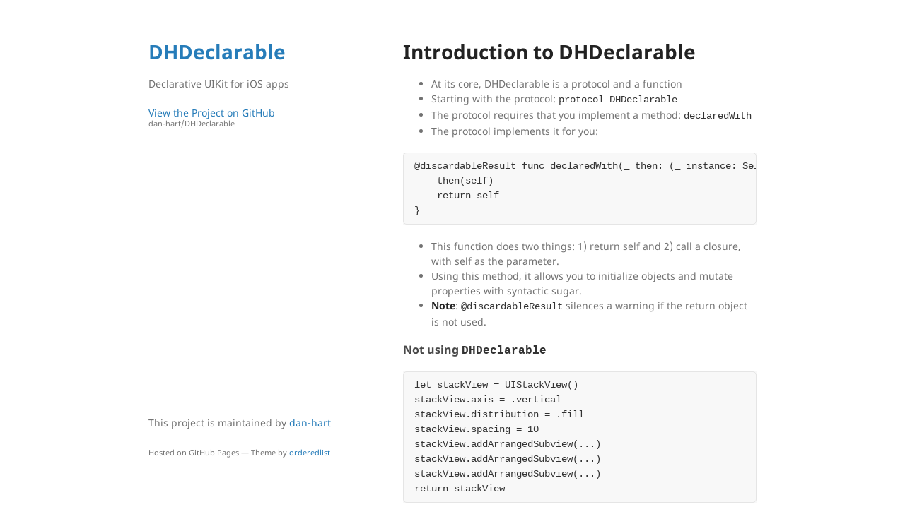

--- FILE ---
content_type: text/html; charset=utf-8
request_url: https://dan-hart.github.io/DHDeclarable/
body_size: 2074
content:
<!DOCTYPE html>
<html lang="en-US">
  <head>
    <meta charset="UTF-8">
    <meta http-equiv="X-UA-Compatible" content="IE=edge">
    <meta name="viewport" content="width=device-width, initial-scale=1">

<!-- Begin Jekyll SEO tag v2.8.0 -->
<title>Introduction to DHDeclarable | DHDeclarable</title>
<meta name="generator" content="Jekyll v3.9.0" />
<meta property="og:title" content="Introduction to DHDeclarable" />
<meta property="og:locale" content="en_US" />
<meta name="description" content="Declarative UIKit for iOS apps" />
<meta property="og:description" content="Declarative UIKit for iOS apps" />
<link rel="canonical" href="https://dan-hart.github.io/DHDeclarable/" />
<meta property="og:url" content="https://dan-hart.github.io/DHDeclarable/" />
<meta property="og:site_name" content="DHDeclarable" />
<meta property="og:type" content="website" />
<meta name="twitter:card" content="summary" />
<meta property="twitter:title" content="Introduction to DHDeclarable" />
<script type="application/ld+json">
{"@context":"https://schema.org","@type":"WebSite","description":"Declarative UIKit for iOS apps","headline":"Introduction to DHDeclarable","name":"DHDeclarable","url":"https://dan-hart.github.io/DHDeclarable/"}</script>
<!-- End Jekyll SEO tag -->

    <link rel="stylesheet" href="/DHDeclarable/assets/css/style.css?v=aa009aaece54979658304dbe48b0140f0ac16952">
    <!--[if lt IE 9]>
    <script src="https://cdnjs.cloudflare.com/ajax/libs/html5shiv/3.7.3/html5shiv.min.js"></script>
    <![endif]-->
    <!-- start custom head snippets, customize with your own _includes/head-custom.html file -->

<!-- Setup Google Analytics -->



<!-- You can set your favicon here -->
<!-- link rel="shortcut icon" type="image/x-icon" href="/DHDeclarable/favicon.ico" -->

<!-- end custom head snippets -->

  </head>
  <body>
    <div class="wrapper">
      <header>
        <h1><a href="https://dan-hart.github.io/DHDeclarable/">DHDeclarable</a></h1>

        

        <p>Declarative UIKit for iOS apps</p>

        
        <p class="view"><a href="https://github.com/dan-hart/DHDeclarable">View the Project on GitHub <small>dan-hart/DHDeclarable</small></a></p>
        

        

        
      </header>
      <section>

      <h1 id="introduction-to-dhdeclarable">Introduction to DHDeclarable</h1>
<ul>
  <li>At its core, DHDeclarable is a protocol and a function</li>
  <li>Starting with the protocol: <code class="language-plaintext highlighter-rouge">protocol DHDeclarable</code></li>
  <li>The protocol requires that you implement a method: <code class="language-plaintext highlighter-rouge">declaredWith</code></li>
  <li>The protocol implements it for you:</li>
</ul>

<div class="language-plaintext highlighter-rouge"><div class="highlight"><pre class="highlight"><code>@discardableResult func declaredWith(_ then: (_ instance: Self) -&gt; Void) -&gt; Self {
    then(self)
    return self
}
</code></pre></div></div>

<ul>
  <li>This function does two things: 1) return self and 2) call a closure, with self as the parameter.</li>
  <li>Using this method, it allows you to initialize objects and mutate properties with syntactic sugar.</li>
  <li><strong>Note</strong>: <code class="language-plaintext highlighter-rouge">@discardableResult</code> silences a warning if the return object is not used.</li>
</ul>

<h3 id="not-using-dhdeclarable">Not using <code class="language-plaintext highlighter-rouge">DHDeclarable</code></h3>
<div class="language-plaintext highlighter-rouge"><div class="highlight"><pre class="highlight"><code>let stackView = UIStackView()
stackView.axis = .vertical
stackView.distribution = .fill
stackView.spacing = 10
stackView.addArrangedSubview(...)
stackView.addArrangedSubview(...)
stackView.addArrangedSubview(...)
return stackView
</code></pre></div></div>

<h3 id="using-dhdeclarable">Using <code class="language-plaintext highlighter-rouge">DHDeclarable</code></h3>
<div class="language-plaintext highlighter-rouge"><div class="highlight"><pre class="highlight"><code>return UIStackView().declaredWith {​​​​​​​​​​​​​​​​​​​​​​​​​ stack in
    stack.axis = .vertical
    stack.distribution = .fill
    stack.spacing = 10
    stack.addArrangedSubview(...)
    stack.addArrangedSubview(...)
    stack.addArrangedSubview(...)
}
</code></pre></div></div>

<h3 id="notes">Notes:</h3>
<ul>
  <li>We’re using the return value of with and the closure parameter, self, that <code class="language-plaintext highlighter-rouge">declaredWith</code> provides
    <ul>
      <li>The initializer of <code class="language-plaintext highlighter-rouge">UIStackView()</code> is called first</li>
      <li>After the stack view is initialized, <code class="language-plaintext highlighter-rouge">declaredWith</code> is called</li>
      <li>The properties of the stack view are updated</li>
      <li>Finally, the stack view with the updated properties is returned.</li>
    </ul>
  </li>
  <li>Note that <strong>this is not asynchronous</strong>, the closure is called before the return.</li>
</ul>

<h3 id="why-use-dhdeclarable">Why use <code class="language-plaintext highlighter-rouge">DHDeclarable</code>?</h3>
<ul>
  <li>This allows for more declarative code</li>
  <li>Accessibility: using hierarchical view code, views can be made to automatically scale and text to resize.</li>
  <li>Views can be expressed with a hierarchy, or with more clear state properties</li>
  <li>This makes writing programatic <code class="language-plaintext highlighter-rouge">UIKit</code> code a little easier than a traditional “linear” approach.</li>
  <li>DHDeclarable was designed to help bridge the gap between Storyboards, programatic <code class="language-plaintext highlighter-rouge">UIKit</code>, and <code class="language-plaintext highlighter-rouge">SwiftUI</code></li>
  <li>When using <code class="language-plaintext highlighter-rouge">DHDeclarable</code> with <code class="language-plaintext highlighter-rouge">UIKit</code> objects, all code can be converted to traditional programatic code, it does not seek to replace <code class="language-plaintext highlighter-rouge">UIKit</code> in any way. It builds upon it.</li>
  <li>DHDeclarable is more of a design principle, extension of <code class="language-plaintext highlighter-rouge">UIKit</code>, and at it’s core it is one function: <code class="language-plaintext highlighter-rouge">declaredWith</code></li>
</ul>

<h3 id="continue-learning-about-dhdeclarable-in-the-next-article-building-on-the-basics-or-view-the-map">Continue learning about <code class="language-plaintext highlighter-rouge">DHDeclarable</code> in the next article: <a href="/DHDeclarable/Building-on-the-Basics-in-DHDeclarable.html">Building on the Basics</a>, or view the <a href="/DHDeclarable/map.html">map</a>.</h3>


      </section>
      <footer>
        
        <p>This project is maintained by <a href="https://github.com/dan-hart">dan-hart</a></p>
        
        <p><small>Hosted on GitHub Pages &mdash; Theme by <a href="https://github.com/orderedlist">orderedlist</a></small></p>
      </footer>
    </div>
    <script src="/DHDeclarable/assets/js/scale.fix.js"></script>
  </body>
</html>
